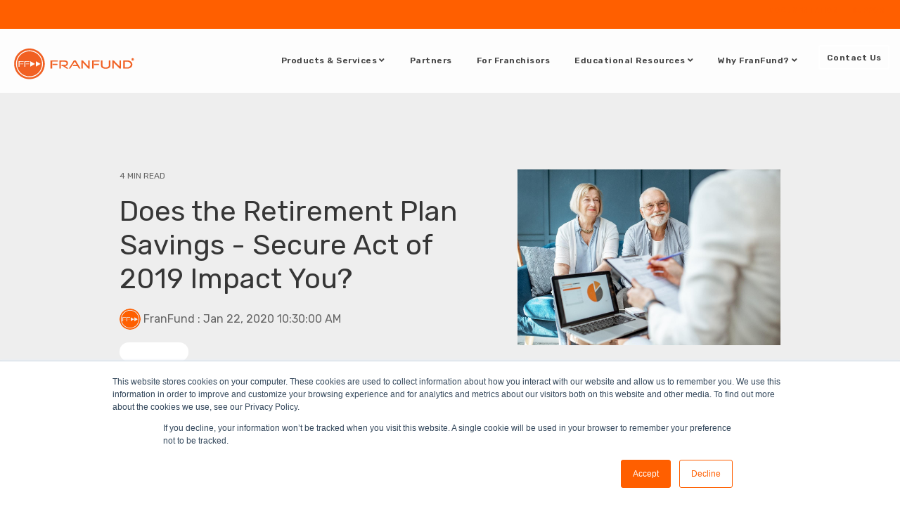

--- FILE ---
content_type: text/html; charset=UTF-8
request_url: https://www.franfund.com/blog/do-the-changes-to-the-retirement-plan-savings-secure-act-of-2019-impact-you
body_size: 17493
content:
<!doctype html><html lang="en"><head>
    <meta charset="utf-8">
    <title>Does the Retirement Plan Savings - Secure Act of 2019 Impact You?</title>
    <link rel="shortcut icon" href="https://www.franfund.com/hubfs/FF_Logo_button-1.png">
    <meta name="description" content="Staying on top of new SECURE Act regulations is important, so we've highlighted the most relevant changes to businesses &amp; explained the impacts to plans.">
    
    
    
    
    
<meta name="viewport" content="width=device-width, initial-scale=1">

    <script src="/hs/hsstatic/jquery-libs/static-1.4/jquery/jquery-1.11.2.js"></script>
<script>hsjQuery = window['jQuery'];</script>
    <meta property="og:description" content="Staying on top of new SECURE Act regulations is important, so we've highlighted the most relevant changes to businesses &amp; explained the impacts to plans.">
    <meta property="og:title" content="Does the Retirement Plan Savings - Secure Act of 2019 Impact You?">
    <meta name="twitter:description" content="Staying on top of new SECURE Act regulations is important, so we've highlighted the most relevant changes to businesses &amp; explained the impacts to plans.">
    <meta name="twitter:title" content="Does the Retirement Plan Savings - Secure Act of 2019 Impact You?">

    

    
    <style>
a.cta_button{-moz-box-sizing:content-box !important;-webkit-box-sizing:content-box !important;box-sizing:content-box !important;vertical-align:middle}.hs-breadcrumb-menu{list-style-type:none;margin:0px 0px 0px 0px;padding:0px 0px 0px 0px}.hs-breadcrumb-menu-item{float:left;padding:10px 0px 10px 10px}.hs-breadcrumb-menu-divider:before{content:'›';padding-left:10px}.hs-featured-image-link{border:0}.hs-featured-image{float:right;margin:0 0 20px 20px;max-width:50%}@media (max-width: 568px){.hs-featured-image{float:none;margin:0;width:100%;max-width:100%}}.hs-screen-reader-text{clip:rect(1px, 1px, 1px, 1px);height:1px;overflow:hidden;position:absolute !important;width:1px}
</style>

<link rel="stylesheet" href="https://www.franfund.com/hubfs/hub_generated/template_assets/1/159412725651/1767984273397/template_main-head.min.css">
<link rel="stylesheet" href="https://www.franfund.com/hubfs/hub_generated/template_assets/1/57365574694/1767984304773/template_main-foot.min.css">
<link rel="stylesheet" href="https://www.franfund.com/hubfs/hub_generated/template_assets/1/57360227165/1767984275921/template_child.min.css">
<link rel="stylesheet" href="https://www.franfund.com/hubfs/hub_generated/template_assets/1/159403116384/1767984273424/template_global-header.min.css">

<style>
  
  
    @media (min-width: 768px) {
      
      .hhs-nav li.hs-menu-item.hs-menu-depth-1:last-child a {
        color: ;
        padding:10px!important;
        line-height:1;
      }
      .hhs-nav li.hs-menu-item.hs-menu-depth-1:last-child {
        -webkit-transition: all .4s ease-in-out;
        transition: all .4s ease-in-out;
        border: 1.5px solid #ffffff;

        border-radius: 3px;
        margin-left: 5px;
        background: rgba(255, 255, 255, 0%);
      }
      
      
      hhs-nav li.hs-menu-item.hs-menu-depth-1:last-child a:hover {
        color: ;
        padding:10px!important;
        line-height:1;
      }
      .hhs-nav li.hs-menu-item.hs-menu-depth-1:last-child:hover {
        border: 1.5px solid #444444;

        background: rgba(255, 255, 255, 0%);
      }
      
      
      .sticky-menu .hhs-nav li.hs-menu-item.hs-menu-depth-1:last-child a {
        color: ;
        padding:10px!important;
        line-height:1;
      }
      .sticky-menu .hhs-nav li.hs-menu-item.hs-menu-depth-1:last-child {
        -webkit-transition: all .4s ease-in-out;
        transition: all .4s ease-in-out;
        border: 1.5px solid #444444;

        border-radius: 3px;
        margin-left: 5px;
        background: rgba(255, 255, 255, 0%);
      }
      
      
      .sticky-menu .hhs-nav li.hs-menu-item.hs-menu-depth-1:last-child a:hover {
        color: ;
        padding:10px!important;
        line-height:1;
      }
      .sticky-menu .hhs-nav li.hs-menu-item.hs-menu-depth-1:last-child:hover {
        border: 1.5px solid #ff5f00;

        background: rgba(255, 255, 255, 0%);
      }
    }
  
  
  .hhs-header-mod {
    background-color: rgba(0, 0, 0, 0.0);
    padding: 10px 0; 
  }
  .hhs-header-mod.hhs-alt-nav .logo-sticky,
  .logo-standard  {
    max-width: 220px;
    float: left;
  }
  .hhs-header-mod.hhs-alt-nav.sticky-menu.active .logo-sticky,
  .logo-sticky  {
    max-width: 170px;
    float: left;
  }
  
  .hhs-header-logo {
    padding-top:  10px;
  }
  
  .hhs-header-mod .hhs-nav {
    height: 60px;
    display: table;
  }
  .custom-menu-primary .hs-menu-wrapper > ul > li {
    margin-left: 25px !important;
  }
  .hhs-header-menu .hs-menu-wrapper.hs-menu-flow-horizontal>ul li a,
  .hhs-header-search a i{
    color: rgba(255, 255, 255, 1) !important;
  }
  .hhs-lang-switch .globe_class:before{
    color: rgba(255, 255, 255, 1) !important;
  }
  .hhs-header-menu .hs-menu-wrapper.hs-menu-flow-horizontal>ul li a:hover,
  .hhs-header-search a i:hover,
  .hhs-lang-switch .globe_class:hover{
    color: rgba(68, 68, 68, 1) !important;
  }
  
  .lang_list_class li,
  .custom-menu-primary .hs-menu-wrapper > ul ul{
     background: rgba(255, 255, 255, 1) !important;
  }
  .custom-menu-primary .hs-menu-wrapper > ul > li > ul:before{
     color: rgba(255, 255, 255, 1) !important;
  }
  .hhs-lang-switch .lang_list_class:after {
   border-bottom-color: rgba(255, 255, 255, 1) !important;
  }
  .hs-menu-wrapper.hs-menu-flow-horizontal > ul li.hs-item-has-children ul.hs-menu-children-wrapper li a,
  .hhs-lang-switch .lang_list_class li a {
    color: #444444 !important;
    font-size: 12px !important;
  }
  .hhs-lang-switch .lang_list_class li a:hover,
  .custom-menu-primary .hs-menu-wrapper > ul ul li a:hover {
   background-color:  #ff5f00;
  }
  
  .hhs-header-mod.hhs-alt-nav .hhs-header-menu .hs-menu-wrapper > ul li.hs-item-has-children ul.hs-menu-children-wrapper li a:hover,
  .hhs-lang-switch .lang_list_class li a:hover,
  .custom-menu-primary .hs-menu-wrapper > ul li.hs-item-has-children ul.hs-menu-children-wrapper li a:hover {
   color: #fff !important;
  }
  .custom-menu-primary .hs-menu-wrapper > ul li.hs-item-has-children ul.hs-menu-children-wrapper li.active a:hover {
    color: #444444 !important;
  }
  
  .hhs-search-modal button {
   background-color:  rgba(255, 122, 89, 1) !important;
  }
  .hhs-search-modal button i {
   color:  rgba(255, 255, 255, 1) !important;
  }
  
  
  /*** MOBILE HAMBURGER ***/
  .hamburger-inner, .hamburger-inner::before, .hamburger-inner::after,
  .hamburger.is-active .hamburger-inner,
  .hamburger.is-active .hamburger-inner::before,
  .hamburger.is-active .hamburger-inner::after {
    background-color: rgba(255, 255, 255, 1); 
  }
  
  /*** STICKY HEADER ***/
  .hhs-header-mod.hhs-alt-nav.sticky-menu,
  .hhs-header-mod.sticky-menu,
  .hhs-header-mod.hhs-alt-nav{
    background-color: rgba(255, 255, 255, 0.90);
  }
  .sticky-menu.active {
    background-color: rgba(255, 255, 255, 0.90);
  }
  .hhs-header-mod.hhs-alt-nav .hhs-header-menu .hs-menu-wrapper.hs-menu-flow-horizontal>ul li a,
  .hhs-header-mod.hhs-alt-nav .hhs-header-search a i,
  .hhs-header-mod.hhs-alt-nav .hhs-lang-switch .globe_class:before,
  .sticky-menu .hhs-header-menu .hs-menu-wrapper.hs-menu-flow-horizontal>ul li a,
  .sticky-menu .hhs-header-search a i,
  .sticky-menu .hhs-lang-switch .globe_class:before{
    color: rgba(68, 68, 68, 1) !important;
  }
  .hhs-header-mod.hhs-alt-nav .hhs-header-menu .hs-menu-wrapper.hs-menu-flow-horizontal .hs-menu-depth-1:first-child:hover,
  .hhs-header-mod.hhs-alt-nav .hhs-header-search a i:hover,
  .hhs-header-mod.hhs-alt-nav .hhs-lang-switch .globe_class:before,
  .sticky-menu .hhs-header-menu .hs-menu-wrapper.hs-menu-flow-horizontal .hs-menu-depth-1:first-child:hover,
  .sticky-menu .hhs-header-menu .hs-menu-wrapper.hs-menu-flow-horizontal>ul li a:hover,
  .sticky-menu .hhs-header-search a i:hover{
    color: rgba(255, 95, 0, 1)  !important;
  }
  
  .hhs-header-mod.hhs-alt-nav .hhs-header-menu .hs-menu-wrapper.hs-menu-flow-horizontal>ul li a,
  .hhs-header-mod.hhs-alt-nav .hhs-header-search a i,
  .hhs-header-mod.hhs-alt-nav .globe_class {
    color: rgba(68, 68, 68, 1) !important;
  }
  
  .hhs-header-mod.hhs-alt-nav .hhs-header-menu .hs-menu-wrapper.hs-menu-flow-horizontal>ul li a:hover,
  .hhs-header-mod.hhs-alt-nav .hhs-header-search a i:hover,
  .hhs-header-mod.hhs-alt-nav .globe_class:hover {
    color: rgba(255, 95, 0, 1) !important;
  }
  
  
  .hhs-header-mod.hhs-alt-nav .hamburger-inner, .hhs-header-mod.hhs-alt-nav .hamburger-inner::before, .hhs-header-mod.hhs-alt-nav .hamburger-inner::after,
  .hhs-header-mod.hhs-alt-nav .hamburger.is-active .hamburger-inner,
  .hhs-header-mod.hhs-alt-nav .hamburger.is-active .hamburger-inner::before,
  .hhs-header-mod.hhs-alt-nav .hamburger.is-active .hamburger-inner::after,
  .sticky-menu .hamburger-inner, .sticky-menu .hamburger-inner::before, .sticky-menu .hamburger-inner::after,
  .sticky-menu .hamburger.is-active .hamburger-inner,
  .sticky-menu .hamburger.is-active .hamburger-inner::before,
  .sticky-menu .hamburger.is-active .hamburger-inner::after {
    background-color: rgba(255, 95, 0, 1); 
  }
  .hhs-header-mod.sticky-menu .hhs-nav {
    height: 30px;
  }
  
  
  .hhs-hat-pull-down,
  .hhs-header-hat {
   background-color: #ff5f00; 
  }
  .hhs-hat-pull-down i,
  .hhs-hat-menu .hs-menu-wrapper.hs-menu-flow-horizontal>ul li a {
   font-size: 10px !important;
    
  }
  
  
  .hhs-header-cta .cta-primary {
    padding: 15px 15px !important;
    font-size: 10px !important;
    -webkit-box-shadow: none;
    box-shadow: none;
  }
  
  /*** MEGA MENU ***/
  
  
   /** TABLET CSS **/
  @media (max-width: 768px) {
    .custom-menu-primary .hs-menu-wrapper > ul {
       margin-top: 0px !important;
    }
    .custom-menu-primary .hs-menu-wrapper > ul,
    .custom-menu-primary .hs-menu-wrapper > ul li.active a:hover{
      background-color:  rgba(255, 255, 255, 1) !important;
    }
    .hhs-header-menu .hs-menu-wrapper.hs-menu-flow-horizontal>ul li a:hover,
    .custom-menu-primary .hs-menu-wrapper > ul li.active a:hover,
    .hhs-header-menu .hs-menu-wrapper.hs-menu-flow-horizontal>ul li a {
      color:  #444444 !important;
    }
    .custom-menu-primary .hs-menu-wrapper > ul li{
      
        border-top: 1px solid rgba(255, 255, 255, .2) !important; 
      
    }
    .custom-menu-primary .hs-menu-wrapper > ul ul li{
      
        background-color: rgba(255, 255, 255, .15);
      
    }
  }
  
  /** MOBILE CSS **/
  @media (max-width: 575px) {
    .logo-standard, .logo-sticky {
      max-width: 220px !important;
    }
    
      .hhs-nav-opt-items .hhs-header-search {
        right: 40px;
      }
      .hhs-nav-opt-items .hhs-lang-switch
       {
        right: 70px;
      }
    
  }
  
</style>

<link rel="stylesheet" href="https://www.franfund.com/hubfs/hub_generated/template_assets/1/57365211462/1767984289416/template_global-footer.min.css">
<style>
  
  
  
  #hs_cos_wrapper_global_footer .hhs-footer-mod {
    padding-top: 50px;
    padding-bottom: 0px;
    
    
      background-color: rgba(68, 68, 68, 1.0);
    }
  


  
  .hhs-foot-base-nav .hs-menu-wrapper.hs-menu-flow-horizontal > ul li a,
  .hhs-foot-nav-col .hs-menu-wrapper.hs-menu-flow-horizontal>ul li.hs-item-has-children ul.hs-menu-children-wrapper li a,
  .hhs-foot-nav-col .hs-menu-wrapper.hs-menu-flow-horizontal > ul li a {
    color: #FFFFFF !important;
  }
  .hhs-foot-base-nav .hs-menu-wrapper.hs-menu-flow-horizontal > ul li a:hover,
  .hhs-foot-nav-col .hs-menu-wrapper.hs-menu-flow-horizontal>ul li.hs-item-has-children ul.hs-menu-children-wrapper li a:hover,
  .hhs-foot-nav-col .hs-menu-wrapper.hs-menu-flow-horizontal > ul li a:hover {
    color: #ff5f00  !important;
  }
  .foot-nav-title,
  .hhs-foot-rss h5,
  .hhs-foot-nav-col h5 {
    margin-bottom: 7px;
    color: #FFFFFF;
  }

  .hhs-foot-rss .hs_cos_wrapper_type_inline_rich_text p,
  .hhs-foot-rss .hs_cos_wrapper_type_inline_rich_text l1,
  .hhs-foot-rss .hs_cos_wrapper_type_inline_rich_text span,
  .hhs-foot-rss label{
    color: #444444;
  }
  
  .hhs-foot-base-nav .hs-menu-wrapper.hs-menu-flow-horizontal > ul li a {
    font-size: 14px !important;
  }

  
  .hhs-footer-mod .hhs-post-content a h6  {
    color: #FFFFFF;
    font-size: 16px;
    line-height: 20px;
  }
  .hhs-footer-mod .hhs-post-summary p  {
    color: #444444;
    font-size: 14px;
    line-height: 18px;
  }
  .hhs-foot-rss .hs-rss-title:hover {
    color: #ff5f00;
  }
   .hhs-footer-mod .hhs-post-feat-img {
    min-height: 172px;
  }
  .hhs-foot-rss .hs-rss-item.hs-with-featured-image .hs-rss-item-text  {
   margin-top: 172px;
  }
  .hhs-foot-break-line {
    border-color:  #444444;
  }
  .hhs-foot-copyright {
    color: #666666;
  }
  
  
  
  
    @media (max-width: 575px) {
     .hhs-foot-nav-col .hhs-col-content {
       display: none; 
       text-align: center;
     }
     .hhs-foot-nav-col .hhs-col-content.open-menu {
       display: block;
       text-align: center;
     } 
    }
  #hs_cos_wrapper_global_footer .hhs-social-con svg { fill:  #FFFFFF;}
    #hs_cos_wrapper_global_footer .hhs-social-con svg:hover {fill:  #ff5f00;}@media (max-width: 922px) {
    #hs_cos_wrapper_global_footer .hhs-footer-mod {
      padding-top: 25px;
      padding-bottom: 25px;
    }
  }

  
  
  #return-to-top {
   background: rgba(255, 95, 0, 0.7);
    left: 20px;
  }
  #return-to-top:hover {
   background: rgba(255, 95, 0, 0.9);
  }
  

  
  @media (max-width: 575px) {
    #hs_cos_wrapper_global_footer .hhs-footer-mod {
      padding-top: 25px;
      padding-bottom: 25px;
    }
    .hhs-foot-nav-col {
     border-color: #444444;
    }
  }
</style>
<link rel="stylesheet" href="/hs/hsstatic/BlogSocialSharingSupport/static-1.258/bundles/project.css">
<link rel="stylesheet" href="/hs/hsstatic/AsyncSupport/static-1.501/sass/comments_listing_asset.css">
<link rel="stylesheet" href="https://www.franfund.com/hubfs/hub_generated/module_assets/1/118398420564/1740851893404/module_CLEAN_Pro_-_Related_Blog_Posts.min.css">

<style>
  #hs_cos_wrapper_module_16841720648803 .clean-base {}

#hs_cos_wrapper_module_16841720648803 .clean-base .row {
  padding-top:50px;
  padding-bottom:50px;
}

@media only screen and (max-width:992px) {
  #hs_cos_wrapper_module_16841720648803 .clean-base .row {
    padding-top:50px;
    padding-bottom:50px;
  }
}

@media only screen and (max-width:575px) {
  #hs_cos_wrapper_module_16841720648803 .clean-base .row {
    padding-top:25px;
    padding-bottom:25px;
  }
}

#hs_cos_wrapper_module_16841720648803 .hs_cos_wrapper_type_related_blog_posts {
  display:grid;
  grid-template-columns:repeat(3,1fr);
}

#hs_cos_wrapper_module_16841720648803 .blog-recent-posts__post,
#hs_cos_wrapper_module_16841720648803 .hhs-blog-card-inner { background-color:rgba(255,255,255,1.0); }

#hs_cos_wrapper_module_16841720648803 .hhs-blog-cards p.reading-minutes {
  margin-bottom:5px;
  color:rgba(102,102,102,1.0);
  text-transform:uppercase;
}

#hs_cos_wrapper_module_16841720648803 .blog-index__post-content--small h4 { line-height:em; }

#hs_cos_wrapper_module_16841720648803 .blog-index__post-content--small h4.card_post_title a {
  font-size:px;
  color:rgba(0,0,0,1.0);
}

@media (max-width:575px) {
  #hs_cos_wrapper_module_16841720648803 .blog-index__post-content--small h4.card_post_title a { font-size:px; }
}

#hs_cos_wrapper_module_16841720648803 .hhs-blog-card-inner { padding-bottom:30px; }

#hs_cos_wrapper_module_16841720648803 a.blog-index__post-button { color:rgba(153,153,153,1.0); }

#hs_cos_wrapper_module_16841720648803 .blog-index__post-author span { font-size:16px; }

#hs_cos_wrapper_module_16841720648803 .blog-index__post-author {
  display:flex;
  align-items:center;
}

#hs_cos_wrapper_module_16841720648803 .blog-index__post-author-image {
  margin-right:5px;
  display:inline-block !important;
}

#hs_cos_wrapper_module_16841720648803 a.blog-index__post-author-name { color:rgba(102,102,102,1.0); }

#hs_cos_wrapper_module_16841720648803 .blog-index__post-author span .pub-date { color:rgba(153,153,153,1.0); }

#hs_cos_wrapper_module_16841720648803 .blog-recent-posts__post p,
#hs_cos_wrapper_module_16841720648803 .blog-index__post--large p,
#hs_cos_wrapper_module_16841720648803 .blog-index__post--small p,
#hs_cos_wrapper_module_16841720648803 .blog-index__tag-subtitle {
  color:rgba(102,102,102,1.0);
  font-size:px;
}

#hs_cos_wrapper_module_16841720648803 .hhs-blog-cards .blog-index__post-tag {
  color:rgba(153,153,153,1.0);
  background:rgba(238,238,238,1.0);
}

#hs_cos_wrapper_module_16841720648803 .hhs-blog-cards .blog-index__post-tag:hover,
#hs_cos_wrapper_module_16841720648803 .hhs-blog-cards .blog-index__post-tag:focus {
  color:rgba(250,250,250,1.0);
  background:rgba(153,153,153,1.0);
}

@media screen and (max-width:1000px) {
  #hs_cos_wrapper_module_16841720648803 .hs_cos_wrapper_type_related_blog_posts {
    grid-template-columns:repeat(2,1fr);
    grid-template-rows:repeat(1,1fr);
  }
}

@media screen and (max-width:922px) {
  #hs_cos_wrapper_module_16841720648803 .hs_cos_wrapper_type_related_blog_posts {
    grid-template-columns:1fr;
    grid-template-rows:repeat(1,1fr);
  }
}

</style>

<link class="hs-async-css" rel="preload" href="https://www.franfund.com/hubfs/hub_generated/template_assets/1/118398549844/1767984291346/template_clean-foundation.min.css" as="style" onload="this.onload=null;this.rel='stylesheet'">
<noscript><link rel="stylesheet" href="https://www.franfund.com/hubfs/hub_generated/template_assets/1/118398549844/1767984291346/template_clean-foundation.min.css"></noscript>
<style>
  @font-face {
    font-family: "Roboto";
    font-weight: 900;
    font-style: normal;
    font-display: swap;
    src: url("/_hcms/googlefonts/Roboto/900.woff2") format("woff2"), url("/_hcms/googlefonts/Roboto/900.woff") format("woff");
  }
  @font-face {
    font-family: "Roboto";
    font-weight: 700;
    font-style: normal;
    font-display: swap;
    src: url("/_hcms/googlefonts/Roboto/700.woff2") format("woff2"), url("/_hcms/googlefonts/Roboto/700.woff") format("woff");
  }
  @font-face {
    font-family: "Roboto";
    font-weight: 500;
    font-style: normal;
    font-display: swap;
    src: url("/_hcms/googlefonts/Roboto/500.woff2") format("woff2"), url("/_hcms/googlefonts/Roboto/500.woff") format("woff");
  }
  @font-face {
    font-family: "Roboto";
    font-weight: 400;
    font-style: normal;
    font-display: swap;
    src: url("/_hcms/googlefonts/Roboto/regular.woff2") format("woff2"), url("/_hcms/googlefonts/Roboto/regular.woff") format("woff");
  }
  @font-face {
    font-family: "Rubik";
    font-weight: 700;
    font-style: normal;
    font-display: swap;
    src: url("/_hcms/googlefonts/Rubik/700.woff2") format("woff2"), url("/_hcms/googlefonts/Rubik/700.woff") format("woff");
  }
  @font-face {
    font-family: "Rubik";
    font-weight: 500;
    font-style: normal;
    font-display: swap;
    src: url("/_hcms/googlefonts/Rubik/500.woff2") format("woff2"), url("/_hcms/googlefonts/Rubik/500.woff") format("woff");
  }
  @font-face {
    font-family: "Rubik";
    font-weight: 600;
    font-style: normal;
    font-display: swap;
    src: url("/_hcms/googlefonts/Rubik/600.woff2") format("woff2"), url("/_hcms/googlefonts/Rubik/600.woff") format("woff");
  }
  @font-face {
    font-family: "Rubik";
    font-weight: 400;
    font-style: normal;
    font-display: swap;
    src: url("/_hcms/googlefonts/Rubik/regular.woff2") format("woff2"), url("/_hcms/googlefonts/Rubik/regular.woff") format("woff");
  }
  @font-face {
    font-family: "Rubik";
    font-weight: 700;
    font-style: normal;
    font-display: swap;
    src: url("/_hcms/googlefonts/Rubik/700.woff2") format("woff2"), url("/_hcms/googlefonts/Rubik/700.woff") format("woff");
  }
  @font-face {
    font-family: "Inter Tight";
    font-weight: 800;
    font-style: normal;
    font-display: swap;
    src: url("/_hcms/googlefonts/Inter_Tight/800.woff2") format("woff2"), url("/_hcms/googlefonts/Inter_Tight/800.woff") format("woff");
  }
  @font-face {
    font-family: "Inter Tight";
    font-weight: 700;
    font-style: normal;
    font-display: swap;
    src: url("/_hcms/googlefonts/Inter_Tight/700.woff2") format("woff2"), url("/_hcms/googlefonts/Inter_Tight/700.woff") format("woff");
  }
  @font-face {
    font-family: "Inter Tight";
    font-weight: 300;
    font-style: normal;
    font-display: swap;
    src: url("/_hcms/googlefonts/Inter_Tight/300.woff2") format("woff2"), url("/_hcms/googlefonts/Inter_Tight/300.woff") format("woff");
  }
  @font-face {
    font-family: "Inter Tight";
    font-weight: 500;
    font-style: normal;
    font-display: swap;
    src: url("/_hcms/googlefonts/Inter_Tight/500.woff2") format("woff2"), url("/_hcms/googlefonts/Inter_Tight/500.woff") format("woff");
  }
  @font-face {
    font-family: "Inter Tight";
    font-weight: 400;
    font-style: normal;
    font-display: swap;
    src: url("/_hcms/googlefonts/Inter_Tight/regular.woff2") format("woff2"), url("/_hcms/googlefonts/Inter_Tight/regular.woff") format("woff");
  }
  @font-face {
    font-family: "Inter Tight";
    font-weight: 700;
    font-style: normal;
    font-display: swap;
    src: url("/_hcms/googlefonts/Inter_Tight/700.woff2") format("woff2"), url("/_hcms/googlefonts/Inter_Tight/700.woff") format("woff");
  }
</style>

    

    
<!--  Added by GoogleAnalytics integration -->
<script>
var _hsp = window._hsp = window._hsp || [];
_hsp.push(['addPrivacyConsentListener', function(consent) { if (consent.allowed || (consent.categories && consent.categories.analytics)) {
  (function(i,s,o,g,r,a,m){i['GoogleAnalyticsObject']=r;i[r]=i[r]||function(){
  (i[r].q=i[r].q||[]).push(arguments)},i[r].l=1*new Date();a=s.createElement(o),
  m=s.getElementsByTagName(o)[0];a.async=1;a.src=g;m.parentNode.insertBefore(a,m)
})(window,document,'script','//www.google-analytics.com/analytics.js','ga');
  ga('create','UA-68039410-1','auto');
  ga('send','pageview');
}}]);
</script>

<!-- /Added by GoogleAnalytics integration -->

<!--  Added by GoogleAnalytics4 integration -->
<script>
var _hsp = window._hsp = window._hsp || [];
window.dataLayer = window.dataLayer || [];
function gtag(){dataLayer.push(arguments);}

var useGoogleConsentModeV2 = true;
var waitForUpdateMillis = 1000;


if (!window._hsGoogleConsentRunOnce) {
  window._hsGoogleConsentRunOnce = true;

  gtag('consent', 'default', {
    'ad_storage': 'denied',
    'analytics_storage': 'denied',
    'ad_user_data': 'denied',
    'ad_personalization': 'denied',
    'wait_for_update': waitForUpdateMillis
  });

  if (useGoogleConsentModeV2) {
    _hsp.push(['useGoogleConsentModeV2'])
  } else {
    _hsp.push(['addPrivacyConsentListener', function(consent){
      var hasAnalyticsConsent = consent && (consent.allowed || (consent.categories && consent.categories.analytics));
      var hasAdsConsent = consent && (consent.allowed || (consent.categories && consent.categories.advertisement));

      gtag('consent', 'update', {
        'ad_storage': hasAdsConsent ? 'granted' : 'denied',
        'analytics_storage': hasAnalyticsConsent ? 'granted' : 'denied',
        'ad_user_data': hasAdsConsent ? 'granted' : 'denied',
        'ad_personalization': hasAdsConsent ? 'granted' : 'denied'
      });
    }]);
  }
}

gtag('js', new Date());
gtag('set', 'developer_id.dZTQ1Zm', true);
gtag('config', 'G-7KP1LHD6QH');
</script>
<script async src="https://www.googletagmanager.com/gtag/js?id=G-7KP1LHD6QH"></script>

<!-- /Added by GoogleAnalytics4 integration -->


<!-- Global site tag (gtag.js) - Google Analytics -->
<script async src="https://www.googletagmanager.com/gtag/js?id=G-7KP1LHD6QH"></script>
<script>
  window.dataLayer = window.dataLayer || [];
  function gtag(){dataLayer.push(arguments);}
  gtag('js', new Date());

  gtag('config', 'G-7KP1LHD6QH');
</script>
<link rel="amphtml" href="https://www.franfund.com/blog/do-the-changes-to-the-retirement-plan-savings-secure-act-of-2019-impact-you?hs_amp=true">

<meta property="og:image" content="https://www.franfund.com/hubfs/franfund-secureact.jpg">
<meta property="og:image:width" content="1430">
<meta property="og:image:height" content="955">
<meta property="og:image:alt" content="Secure Act 2019 Blog_FranFund">
<meta name="twitter:image" content="https://www.franfund.com/hubfs/franfund-secureact.jpg">
<meta name="twitter:image:alt" content="Secure Act 2019 Blog_FranFund">

<meta property="og:url" content="https://www.franfund.com/blog/do-the-changes-to-the-retirement-plan-savings-secure-act-of-2019-impact-you">
<meta name="twitter:card" content="summary_large_image">

<link rel="canonical" href="https://www.franfund.com/blog/do-the-changes-to-the-retirement-plan-savings-secure-act-of-2019-impact-you">

<meta property="og:type" content="article">
<link rel="alternate" type="application/rss+xml" href="https://www.franfund.com/blog/rss.xml">
<meta name="twitter:domain" content="www.franfund.com">
<meta name="twitter:site" content="@FranFund">
<script src="//platform.linkedin.com/in.js" type="text/javascript">
    lang: en_US
</script>

<meta http-equiv="content-language" content="en">







  <meta name="generator" content="HubSpot"></head>
  <body>
    <div class="body-wrapper   hs-content-id-27942152283 hs-blog-post hs-blog-id-6702640467">
      <header class="header">
        <div class="header__container">
          
            <div id="hs_cos_wrapper_global_header" class="hs_cos_wrapper hs_cos_wrapper_widget hs_cos_wrapper_type_module" style="" data-hs-cos-general-type="widget" data-hs-cos-type="module">









<div class="hhs-header-hat">
 <div class="container-fluid">
   <div class="row">
     <div class="col-12">
       <nav class="hhs-hat-menu" data-collapsed="true">
         
            
              
            
              
            
           
              <span id="hs_cos_wrapper_global_header_" class="hs_cos_wrapper hs_cos_wrapper_widget hs_cos_wrapper_type_simple_menu" style="" data-hs-cos-general-type="widget" data-hs-cos-type="simple_menu"><div id="hs_menu_wrapper_global_header_" class="hs-menu-wrapper active-branch flyouts hs-menu-flow-horizontal" role="navigation" data-sitemap-name="" data-menu-id="" aria-label="Navigation Menu">
 <ul role="menu">
  <li class="hs-menu-item hs-menu-depth-1" role="none"><a href="https://happy.helpfulhero.com" role="menuitem" target="_self">Documentation</a></li>
  <li class="hs-menu-item hs-menu-depth-1" role="none"><a href="https://www.helpfulhero.com/support" role="menuitem" target="_self">Support</a></li>
 </ul>
</div></span>
           
         
       </nav>
       <a href="javascript:void(0);" onclick="toggleNav()" class="hhs-hat-pull-down hide-desktop show-mobile"><i class="fas fa-angle-double-down"></i><i class="fas fa-angle-double-up"></i></a>
     </div>
   </div>
 </div>
</div>

<div id="hhs-main-nav" class="hhs-header-mod">
  <div class="container-fluid">
    <div class="row">
      <div class="col-12 hhs-nav hhs-clearfix">
        <a href="https://www.franfund.com/" style="display: inline-block;">
          <div class="hhs-header-logo">
            <div class="logo-standard">
              <img src="https://www.franfund.com/hs-fs/hubfs/Website/Website%20Images%20-%20New/Logos/FranFund_white.ai_NEW3.png?width=241&amp;height=64&amp;name=FranFund_white.ai_NEW3.png" alt="FranFund_white.ai_NEW3" width="241" height="64" srcset="https://www.franfund.com/hs-fs/hubfs/Website/Website%20Images%20-%20New/Logos/FranFund_white.ai_NEW3.png?width=121&amp;height=32&amp;name=FranFund_white.ai_NEW3.png 121w, https://www.franfund.com/hs-fs/hubfs/Website/Website%20Images%20-%20New/Logos/FranFund_white.ai_NEW3.png?width=241&amp;height=64&amp;name=FranFund_white.ai_NEW3.png 241w, https://www.franfund.com/hs-fs/hubfs/Website/Website%20Images%20-%20New/Logos/FranFund_white.ai_NEW3.png?width=362&amp;height=96&amp;name=FranFund_white.ai_NEW3.png 362w, https://www.franfund.com/hs-fs/hubfs/Website/Website%20Images%20-%20New/Logos/FranFund_white.ai_NEW3.png?width=482&amp;height=128&amp;name=FranFund_white.ai_NEW3.png 482w, https://www.franfund.com/hs-fs/hubfs/Website/Website%20Images%20-%20New/Logos/FranFund_white.ai_NEW3.png?width=603&amp;height=160&amp;name=FranFund_white.ai_NEW3.png 603w, https://www.franfund.com/hs-fs/hubfs/Website/Website%20Images%20-%20New/Logos/FranFund_white.ai_NEW3.png?width=723&amp;height=192&amp;name=FranFund_white.ai_NEW3.png 723w" sizes="(max-width: 241px) 100vw, 241px">
            </div>
            
              <div class="logo-sticky">
                <img src="https://www.franfund.com/hs-fs/hubfs/Website/Website%20Images%20-%20New/Logos/FranFund_orange.png?width=183&amp;height=57&amp;name=FranFund_orange.png" alt="FranFund_orange" width="183" height="57" srcset="https://www.franfund.com/hs-fs/hubfs/Website/Website%20Images%20-%20New/Logos/FranFund_orange.png?width=92&amp;height=29&amp;name=FranFund_orange.png 92w, https://www.franfund.com/hs-fs/hubfs/Website/Website%20Images%20-%20New/Logos/FranFund_orange.png?width=183&amp;height=57&amp;name=FranFund_orange.png 183w, https://www.franfund.com/hs-fs/hubfs/Website/Website%20Images%20-%20New/Logos/FranFund_orange.png?width=275&amp;height=86&amp;name=FranFund_orange.png 275w, https://www.franfund.com/hs-fs/hubfs/Website/Website%20Images%20-%20New/Logos/FranFund_orange.png?width=366&amp;height=114&amp;name=FranFund_orange.png 366w, https://www.franfund.com/hs-fs/hubfs/Website/Website%20Images%20-%20New/Logos/FranFund_orange.png?width=458&amp;height=143&amp;name=FranFund_orange.png 458w, https://www.franfund.com/hs-fs/hubfs/Website/Website%20Images%20-%20New/Logos/FranFund_orange.png?width=549&amp;height=171&amp;name=FranFund_orange.png 549w" sizes="(max-width: 183px) 100vw, 183px">
              </div>
            
          </div>
        </a>
          <div class="hhs-nav-opt-items">
            
            
            
            <div class="hhs-header-menu custom-menu-primary">
              
              
              
              
              
                
                  
                
                  
                
                
                
                <nav class="sc-site-header__menu sc-site-header__menu--63513647135 hs-menu-wrapper active-branch flyouts hs-menu-flow-horizontal" aria-label=" menu">
                    
                    <ul class="hhs-nav-links" aria-role="menubar">
                    
                      
                
                  <li class="hs-menu-item hs-menu-depth-1 hs-item-has-children   " aria-role="none" aria-haspopup="true">
                    <a href="#" aria-role="menuitem" target="">Products &amp; Services</a>
                    
                    <ul class="hs-menu-children-wrapper" aria-role="menu">
                      
                      
                      
                
                  <li class="hs-menu-item hs-menu-depth-2    " aria-role="none">
                    <a href="https://www.franfund.com/products-and-services" aria-role="menuitem" target="">All We Offer</a>
                    
                  </li>
                
              
                      
                      
                
                  <li class="hs-menu-item hs-menu-depth-2    " aria-role="none">
                    <a href="https://www.franfund.com/401k-business-funding" aria-role="menuitem" target="">401(k) Business Funding</a>
                    
                  </li>
                
              
                      
                      
                
                  <li class="hs-menu-item hs-menu-depth-2    " aria-role="none">
                    <a href="https://www.franfund.com/business-loans" aria-role="menuitem" target="">Business Loans</a>
                    
                  </li>
                
              
                      
                      
                
                  <li class="hs-menu-item hs-menu-depth-2    " aria-role="none">
                    <a href="https://www.franfund.com/more-funding-options-and-services" aria-role="menuitem" target="">More Options &amp; Services</a>
                    
                  </li>
                
              
                      
                    </ul>
                    
                  </li>
                
              
                    
                      
                
                  <li class="hs-menu-item hs-menu-depth-1    " aria-role="none">
                    <a href="https://www.franfund.com/partners" aria-role="menuitem" target="">Partners</a>
                    
                  </li>
                
              
                    
                      
                
                  <li class="hs-menu-item hs-menu-depth-1    " aria-role="none">
                    <a href="https://www.franfund.com/franchisor-relations" aria-role="menuitem" target="">For Franchisors</a>
                    
                  </li>
                
              
                    
                      
                
                  <li class="hs-menu-item hs-menu-depth-1 hs-item-has-children   " aria-role="none" aria-haspopup="true">
                    <a href="#" aria-role="menuitem" target="">Educational Resources</a>
                    
                    <ul class="hs-menu-children-wrapper" aria-role="menu">
                      
                      
                      
                
                  <li class="hs-menu-item hs-menu-depth-2    " aria-role="none">
                    <a href="https://www.franfund.com/tools-calculators" aria-role="menuitem" target="">Tools &amp; Calculators</a>
                    
                  </li>
                
              
                      
                      
                
                  <li class="hs-menu-item hs-menu-depth-2    " aria-role="none">
                    <a href="https://www.franfund.com/client-stories" aria-role="menuitem" target="">Client Stories</a>
                    
                  </li>
                
              
                      
                      
                
                  <li class="hs-menu-item hs-menu-depth-2    " aria-role="none">
                    <a href="https://www.franfund.com/blog" aria-role="menuitem" target="">Blog</a>
                    
                  </li>
                
              
                      
                      
                
                  <li class="hs-menu-item hs-menu-depth-2 hs-item-has-children   " aria-role="none" aria-haspopup="true">
                    <a href="https://www.franfund.com/learning-lab" aria-role="menuitem" target="">Learning Lab</a>
                    
                    <ul class="hs-menu-children-wrapper" aria-role="menu">
                      
                      
                      
                
                  <li class="hs-menu-item hs-menu-depth-3    " aria-role="none">
                    <a href="https://www.franfund.com/faqs" aria-role="menuitem" target="">FAQs</a>
                    
                  </li>
                
              
                      
                      
                
                  <li class="hs-menu-item hs-menu-depth-3    " aria-role="none">
                    <a href="https://www.franfund.com/4-steps-infographic" aria-role="menuitem" target="">Infographics</a>
                    
                  </li>
                
              
                      
                    </ul>
                    
                  </li>
                
              
                      
                    </ul>
                    
                  </li>
                
              
                    
                      
                
                  <li class="hs-menu-item hs-menu-depth-1 hs-item-has-children   " aria-role="none" aria-haspopup="true">
                    <a href="#" aria-role="menuitem" target="">Why FranFund?</a>
                    
                    <ul class="hs-menu-children-wrapper" aria-role="menu">
                      
                      
                      
                
                  <li class="hs-menu-item hs-menu-depth-2    " aria-role="none">
                    <a href="https://www.franfund.com/why-franfund" aria-role="menuitem" target="">About Us</a>
                    
                  </li>
                
              
                      
                      
                
                  <li class="hs-menu-item hs-menu-depth-2    " aria-role="none">
                    <a href="https://www.franfund.com/leadership" aria-role="menuitem" target="">Our Leaders</a>
                    
                  </li>
                
              
                      
                      
                
                  <li class="hs-menu-item hs-menu-depth-2    " aria-role="none">
                    <a href="https://www.franfund.com/contact-us" aria-role="menuitem" target="">Contact Us</a>
                    
                  </li>
                
              
                      
                    </ul>
                    
                  </li>
                
              
                    
                      
                
                  <li class="hs-menu-item hs-menu-depth-1    " aria-role="none">
                    <a href="https://www.franfund.com/contact-us?utm_campaign=Website&amp;utm_source=Contact%20Us%20Button" aria-role="menuitem" target="">Contact Us</a>
                    
                  </li>
                
              
                    
                    </ul>
                </nav> 
                
                
              
            </div>
          </div>
      </div>
    </div>
  </div>
</div>






</div>
          
        </div>
      </header>
      <main id="main-content">
        

<div class="post-page-full">
  <div class="blog-header-full">
    <div class="blog-header post-header container">
      <div class="blog-header__inner row">
        <div class="col-lg-7 col-sm-12">
          <p class="reading-minutes">
            
            
            
            
            
            4 min read
            
          </p>
          <h1 class="blog-post__title"><span id="hs_cos_wrapper_name" class="hs_cos_wrapper hs_cos_wrapper_meta_field hs_cos_wrapper_type_text" style="" data-hs-cos-general-type="meta_field" data-hs-cos-type="text">Does the Retirement Plan Savings - Secure Act of 2019 Impact You?</span></h1>
          <div class="blog-post__meta">
            <p>
              <span class="meta-author"> 
                <a href="https://www.franfund.com/blog/author/franfund">
                    <img class="blog-index__post-author-image" src="https://www.franfund.com/hubfs/FF_Logo_button.png" loading="lazy" style="width: 30px;" alt="Picture of FranFund"> FranFund
                </a> : 
              </span>
              <span class="blog-post__timestamp">
                Jan 22, 2020 10:30:00 AM
              </span>
            </p>
          </div>
          
          <div class="blog-post__tags">
            
              <a class="blog-post__tag-link" href="https://www.franfund.com/blog/tag/secure-act">SECURE Act</a>
            
          </div>
          
        </div>
        
          
            
              <div class="col-lg-5 col-sm-12">
                <img src="https://www.franfund.com/hubfs/franfund-secureact.jpg" style="width: 100%;" alt="Does the Retirement Plan Savings - Secure Act of 2019 Impact You?">
              </div>
            
          
        
      </div>
      
    </div>
    
  </div>

  <div class="container-slim content-area-width">
    <div class="blog-post row">
      <div class="blog-post__body col-12">
        <span id="hs_cos_wrapper_post_body" class="hs_cos_wrapper hs_cos_wrapper_meta_field hs_cos_wrapper_type_rich_text" style="" data-hs-cos-general-type="meta_field" data-hs-cos-type="rich_text"><p><span style="background-color: transparent;">On December 20, 2019, President Trump signed the SECURE Act into law. SECURE stands for “Setting Every Community Up for Retirement Enhancement.” The purpose of the bill is to extend opportunities for Americans to better save for retirement.&nbsp;</span></p>
<p><span data-preserver-spaces="true"><!--more-->Staying on top of these regulations is important. In this post, we highlight the changes that are most relevant to business owners and explain how they will affect employee retirement plan adoption and management. First, we discuss the Act provisions directly applied to employers that are effective now (plan/tax year after December 31, 2019). Then, we address the changes that will affect employers in the next few years. Finally, we mention other noteworthy amendments that you should be aware of.</span></p>
<h2>The Most Relevant Changes Impacting Business Owners &amp; Employers Now</h2>
<p><strong><span data-preserver-spaces="true">Required Minimum Distribution (RMD’s): Effective Dec. 31, 2019&nbsp;&nbsp;</span></strong></p>
<p><span data-preserver-spaces="true">Your required minimum distribution is the minimum amount you must withdraw from your retirement account each year starting at a specific age. The original RMD age was 70.5 years old. This rule was put in place to&nbsp;</span><a target="_blank" href="https://www.napa-net.org/news-info/daily-news/key-secure-act-provisions-and-effective-dates" class="_e75a791d-denali-editor-page-rtfLink" rel="noopener"><span data-preserver-spaces="true">encourage retirees to spend their funds</span></a><span data-preserver-spaces="true">&nbsp;during their lifetime instead of planning the estate of beneficiaries. However, this regulation was made in the 1960s, and to more accurately reflect current life spans, the Act increased the age to 72, effective Jan 1, 2020. Additionally, the Act allows account owners more time to&nbsp;</span><a target="_blank" href="https://www.forbes.com/sites/nextavenue/2020/12/31/6-ways-the-secure-act-may-impact-your-retirement/#4da4753e672a" class="_e75a791d-denali-editor-page-rtfLink" rel="noopener"><span data-preserver-spaces="true">grow their funds</span></a><span data-preserver-spaces="true">.&nbsp;</span></p>
<p><span data-preserver-spaces="true">Who does this new rule impact?&nbsp;</span></p>
<ul>
<li><span data-preserver-spaces="true">Born on or after July 1, 1949: You are not required to withdraw from your account until you are 72&nbsp;</span></li>
<li><span data-preserver-spaces="true">Born before July 1, 1949: You are not affected by the new rule thus must continue to take RMDs</span></li>
</ul>
<p><strong><span data-preserver-spaces="true">Annual notice for safe harbor 401(k) plans: Effective Dec. 31, 2019&nbsp;&nbsp;</span></strong></p>
<p><span data-preserver-spaces="true">What is a&nbsp;</span><a target="_blank" href="https://www.fisher401k.com/plan-options/safe-harbor-plan" class="_e75a791d-denali-editor-page-rtfLink" rel="noopener"><span data-preserver-spaces="true">Safe Harbor plan</span></a><span data-preserver-spaces="true">? It is a type of 401(k) retirement plan that consists of required employer contributions. If an employer chooses to offer a safe harbor plan to employees, they can adopt a matching contribution or a nonelective contribution.&nbsp;</span></p>
<p><span data-preserver-spaces="true">Under the nonelective contribution, the SECURE&nbsp;Act has eliminated the annual non-elective safe harbor notice requirement for this type of contribution. There are no changes regarding the annual notice for matching contributions. As your third party administration, FranFund suggests for you to provide the notice at the beginning of the year that you may be a safe harbor plan. If you experience financial hardship it could get you out of what you have to provide.&nbsp;</span></p>
<p><span data-preserver-spaces="true">Employers can add a nonelective safe harbor option to their plan after the start of a plan year if done before the 30th day before the end of the plan year. Lastly, nonelective safe harbor plans may be adopted up until the close of the following plan year, if the nonelective contribution is at least equal to 4% of employee compensation—not 3%.&nbsp;</span></p>
<p><strong><span data-preserver-spaces="true">Small Employer Start-up and Automatic Enrollment Tax Credit: Effective Dec. 31, 2019&nbsp;&nbsp;</span></strong></p>
<p><span data-preserver-spaces="true">A small employer has less than 100 employees who receive less than $5,000 in compensation.&nbsp;</span><a target="_blank" href="https://www.marketwatch.com/story/with-president-trumps-signature-the-secure-act-is-passed-here-are-the-most-important-things-to-know-2019-12-21" class="_e75a791d-denali-editor-page-rtfLink" rel="noopener"><span data-preserver-spaces="true">To offset the cost</span></a><span data-preserver-spaces="true">&nbsp;of starting up a retirement plan, the Act increased the tax credit for small employers to adopt a plan. The tax credit is $250 per non-highly compensated employee with a minimum of $500 and a maximum of $5,000 and it applies up to three years. Also, the act created a new tax credit up to $500 per year to incentivize employers to enlist in auto-enrollment. If you want to learn more about this, be sure to speak to your CPA.</span></p>
<p><strong><span data-preserver-spaces="true">Deadline For Adopting Plans: Effective Tax Years Beginning After Dec. 31, 2019&nbsp;&nbsp;</span></strong></p>
<p><span data-preserver-spaces="true">This change permits businesses to treat qualified retirement plans adopted before the due date (including extensions) of the tax return for the taxable year to treat the plan as having been adopted as of the last day of the taxable year.&nbsp;</span></p>
<p><span data-preserver-spaces="true">Read More: <a href="https://www.napa-net.org/news-info/daily-news/key-secure-act-provisions-and-effective-dates" rel=" noopener">Key SECURE Act Provisions and Effective Dates</a></span></p>
<p><strong><span data-preserver-spaces="true">Increased penalties for failure to file retirement plan returns</span></strong></p>
<p><span data-preserver-spaces="true">The new penalties for account owners&nbsp;</span><a target="_blank" href="https://www.irs.gov/retirement-plans/form-5500-corner" class="_e75a791d-denali-editor-page-rtfLink" rel="noopener"><span data-preserver-spaces="true">filing documents after the deadline</span></a><span data-preserver-spaces="true">&nbsp;have been increased by 10X the old penalties. To avoid the filing penalties, file your retirement plan returns before the last day of the seventh month after the plan year ends (July 31 for a calendar-year plan).&nbsp;</span></p>
<table style="border-color: #99acc2; border-collapse: collapse; table-layout: fixed;" cellpadding="4">
<tbody>
<tr>
<td>
<p><strong>Filing/Notice</strong></p>
</td>
<td>
<p><strong>Old</strong></p>
</td>
<td>
<p><strong>New&nbsp;</strong></p>
</td>
</tr>
<tr>
<td>
<p>Form 5500</p>
</td>
<td>
<p>$25/day <br>(Max $15,000)</p>
</td>
<td>
<p>$250/day&nbsp;</p>
<p>(Max $150,000)</p>
</td>
</tr>
<tr>
<td>
<p>Form 8955-SSA <br>(per day per participant)</p>
</td>
<td>
<p>$1/day <br>(Max $5,000)</p>
</td>
<td>
<p>$10/day</p>
<p>(Max $50,000)</p>
</td>
</tr>
<tr>
<td>
<p>Changes to info on 8955-SSA</p>
</td>
<td style="text-align: center;">
<p style="text-align: left;">$1/day&nbsp;</p>
<p>(Max $1,000)</p>
</td>
<td>
<p>$10/day</p>
<p>(Max $10,000)</p>
</td>
</tr>
<tr>
<td>
<p>Notice of withholding <br>election <br>(for distributions subject to <br>voluntary withholding)</p>
</td>
<td>
<p>$10/day <br>(Max $5,000)</p>
</td>
<td>
<p>$100/day</p>
<p>(Max $50,000)&nbsp;</p>
</td>
</tr>
</tbody>
</table>
<br>
<h2>The Most Relevant Changes Impacting Business Owners &amp; Employers Later</h2>
<p><strong><span data-preserver-spaces="true">Long-Time Part-Time Workers: For Plans Effective 2021</span></strong></p>
<p><span data-preserver-spaces="true">Beginning January 1, 2021, you must allow “long-time part-time” employees to make&nbsp;</span><a target="_blank" href="https://www.investopedia.com/terms/e/electivedeferralcontribution.asp" class="_e75a791d-denali-editor-page-rtfLink" rel="noopener"><span data-preserver-spaces="true">elective deferral contributions</span></a><span data-preserver-spaces="true">&nbsp;&nbsp;To be considered a “long-time part-time” worker, an employee must be at least 21 years old, work 3 consecutive 12-month periods, and have at minimum 500 recorded hours per year. Society for Human Resource management&nbsp;</span><a target="_blank" href="https://www.shrm.org/resourcesandtools/hr-topics/benefits/pages/secure-act-alters-401k-compliance-landscape.aspx" class="_e75a791d-denali-editor-page-rtfLink" rel="noopener"><span data-preserver-spaces="true">states</span></a><span data-preserver-spaces="true">&nbsp;employers may continue to exclude these part-time employees from safe harbor employee contributions and compliance testing.&nbsp;&nbsp;</span></p>
<p><span data-preserver-spaces="true">For Example:&nbsp;</span></p>
<p><span data-preserver-spaces="true">If an employee were to work for you from 2021-2023 with the following hours shown in the graph, you would be required to allow them to make contributions during the plan year beginning in 2024.</span></p>
<p><img src="https://www.franfund.com/hs-fs/hubfs/SecureActBlogGraph.png?width=400&amp;name=SecureActBlogGraph.png" alt="secure-act-graph" width="400" style="width: 400px; display: block; margin: 0px auto;" srcset="https://www.franfund.com/hs-fs/hubfs/SecureActBlogGraph.png?width=200&amp;name=SecureActBlogGraph.png 200w, https://www.franfund.com/hs-fs/hubfs/SecureActBlogGraph.png?width=400&amp;name=SecureActBlogGraph.png 400w, https://www.franfund.com/hs-fs/hubfs/SecureActBlogGraph.png?width=600&amp;name=SecureActBlogGraph.png 600w, https://www.franfund.com/hs-fs/hubfs/SecureActBlogGraph.png?width=800&amp;name=SecureActBlogGraph.png 800w, https://www.franfund.com/hs-fs/hubfs/SecureActBlogGraph.png?width=1000&amp;name=SecureActBlogGraph.png 1000w, https://www.franfund.com/hs-fs/hubfs/SecureActBlogGraph.png?width=1200&amp;name=SecureActBlogGraph.png 1200w" sizes="(max-width: 400px) 100vw, 400px"></p>
<p><img src="https://www.franfund.com/hubfs/SecureActBlog2.jpg" alt="secure-act-blog-image"></p>
<h2>What Are Other Noteworthy Changes Included in the Act?</h2>
<p><strong><span data-preserver-spaces="true">Credit card loan payments: Effective Dec. 31, 2019&nbsp;&nbsp;</span></strong></p>
<p><span data-preserver-spaces="true">Most retirement plans offer employees the opportunity to take out a loan and repay with interest. The benefit is that interest is paid back to your plan versus a financial institution.&nbsp;</span><a target="_blank" href="https://www.investopedia.com/articles/retirement/03/070203.asp" class="_e75a791d-denali-editor-page-rtfLink" rel="noopener"><span data-preserver-spaces="true">Investopedia explains</span></a><span data-preserver-spaces="true">&nbsp;the opportunity cost is that the repayment to the account is no longer tax-free. To discourage people from using&nbsp;</span><a target="_blank" href="https://www.ebglaw.com/news/what-employers-should-know-about-distributions-under-the-secure-act/" class="_e75a791d-denali-editor-page-rtfLink" rel="noopener"><span data-preserver-spaces="true">retirement loans for routine or small purchases</span></a><span data-preserver-spaces="true">, the Act is prohibiting the distribution of plan loan repayments through credit cards and other similar arrangements.&nbsp;&nbsp;</span></p>
<p><strong><span data-preserver-spaces="true">Compensation:&nbsp;</span></strong></p>
<p><span data-preserver-spaces="true">Payments made for&nbsp;</span><a target="_blank" href="https://www.taxact.com/support/1199/2016/difficulty-of-care-payments-irs-notice-2014-7" class="_e75a791d-denali-editor-page-rtfLink" rel="noopener"><span data-preserver-spaces="true">“difficulty of care”</span></a><span data-preserver-spaces="true">&nbsp;are exempt from income taxes. These individuals are still getting paid, so the difficulty of care payments are in addition to their income. This income was previously allowed to be claimed but because many home health care workers do not have taxable income this is problematic. Without taxable income, these individuals cannot save for retirement. So, the Act is changing the IRS’s definition of&nbsp;</span><em><span data-preserver-spaces="true">compensation</span></em><span data-preserver-spaces="true"> to include “difficulty of care” payments. When you are reporting compensation on your Census be sure to include an additional column with the difficulty of care payments.</span></p>
<p><strong>As our expert team of third-party administrators oversees your&nbsp;<a target="_blank" href="https://www.franfund.com/401k-business-funding#plan-administration" class="_e75a791d-denali-editor-page-rtfLink" rel="noopener">FranPlan</a></strong><span data-preserver-spaces="true"><strong>, we want to ensure that you are informed of how these changes could impact you.</strong> <strong>If you have any questions, please feel free to contact your plan associate. If you would like to learn more about the&nbsp;</strong></span><strong><a target="_blank" href="https://www.robertsandholland.com/siteFiles/Articles/The_SECURE_Act_Is_Signed_Into_Law.pdf" class="_e75a791d-denali-editor-page-rtfLink" rel="noopener">SECURE&nbsp;Act of 2019</a>&nbsp;be sure to read more about it.</strong></p>
<p><span data-preserver-spaces="true"><!--HubSpot Call-to-Action Code --><span class="hs-cta-wrapper" id="hs-cta-wrapper-285b818c-a624-4552-9ba9-cc10177e9c4f"><span class="hs-cta-node hs-cta-285b818c-a624-4552-9ba9-cc10177e9c4f" id="hs-cta-285b818c-a624-4552-9ba9-cc10177e9c4f"><!--[if lte IE 8]><div id="hs-cta-ie-element"></div><![endif]--><a href="https://cta-redirect.hubspot.com/cta/redirect/4733937/285b818c-a624-4552-9ba9-cc10177e9c4f" target="_blank" rel="noopener"><img class="hs-cta-img" id="hs-cta-img-285b818c-a624-4552-9ba9-cc10177e9c4f" style="border-width:0px;" height="198" width="510" src="https://no-cache.hubspot.com/cta/default/4733937/285b818c-a624-4552-9ba9-cc10177e9c4f.png" alt="New call-to-action"></a></span><script charset="utf-8" src="/hs/cta/cta/current.js"></script><script type="text/javascript"> hbspt.cta._relativeUrls=true;hbspt.cta.load(4733937, '285b818c-a624-4552-9ba9-cc10177e9c4f', {"useNewLoader":"true","region":"na1"}); </script></span><!-- end HubSpot Call-to-Action Code --></span></p></span>
        
          <div class="social-sharing-wrapper">
            <span id="hs_cos_wrapper_blog_social_sharing" class="hs_cos_wrapper hs_cos_wrapper_widget hs_cos_wrapper_type_blog_social_sharing" style="" data-hs-cos-general-type="widget" data-hs-cos-type="blog_social_sharing">
<div class="hs-blog-social-share">
    <ul class="hs-blog-social-share-list">
        
        <li class="hs-blog-social-share-item hs-blog-social-share-item-twitter">
            <!-- Twitter social share -->
            <a href="https://twitter.com/share" class="twitter-share-button" data-lang="en" data-url="https://www.franfund.com/blog/do-the-changes-to-the-retirement-plan-savings-secure-act-of-2019-impact-you" data-size="medium" data-text="Does the Retirement Plan Savings - Secure Act of 2019 Impact You?">Tweet</a>
        </li>
        

        
        <li class="hs-blog-social-share-item hs-blog-social-share-item-linkedin">
            <!-- LinkedIn social share -->
            <script type="IN/Share" data-url="https://www.franfund.com/blog/do-the-changes-to-the-retirement-plan-savings-secure-act-of-2019-impact-you" data-showzero="true" data-counter="right"></script>
        </li>
        

        
        <li class="hs-blog-social-share-item hs-blog-social-share-item-facebook">
            <!-- Facebook share -->
            <div class="fb-share-button" data-href="https://www.franfund.com/blog/do-the-changes-to-the-retirement-plan-savings-secure-act-of-2019-impact-you" data-layout="button_count"></div>
        </li>
        
    </ul>
 </div>

</span>
          </div>
        
      </div>
      
    </div>
  </div>
  
  <div class="container-slim">
    <div class="row">
      <div class="blog-comments col-12">
        <div id="hs_cos_wrapper_blog_comments" class="hs_cos_wrapper hs_cos_wrapper_widget hs_cos_wrapper_type_module widget-type-blog_comments" style="" data-hs-cos-general-type="widget" data-hs-cos-type="module"><span id="hs_cos_wrapper_blog_comments_blog_comments" class="hs_cos_wrapper hs_cos_wrapper_widget hs_cos_wrapper_type_blog_comments" style="" data-hs-cos-general-type="widget" data-hs-cos-type="blog_comments">
<div class="section post-footer">
    <div id="comments-listing" class="new-comments"></div>
    
</div>

</span></div>
      </div>
    </div>
  </div>
  
  
  
    <div id="hs_cos_wrapper_module_16841720648803" class="hs_cos_wrapper hs_cos_wrapper_widget hs_cos_wrapper_type_module" style="" data-hs-cos-general-type="widget" data-hs-cos-type="module">


















  

<div id="" class="clean-base 
             
             
            
            ">
  
  <div class="container 
              ">

    
    <div class="row">
      
      <div id="" class="hhs-blog-cards post-page " style="background: rgba(0,0,0,0);">
        
        <div class="blog-posts-grid">
          
            
            
            <span id="hs_cos_wrapper_module_16841720648803_" class="hs_cos_wrapper hs_cos_wrapper_widget hs_cos_wrapper_type_related_blog_posts" style="" data-hs-cos-general-type="widget" data-hs-cos-type="related_blog_posts">
  
<div class="hhs-blog-card blog-index__post blog-index__post--small">
  <div class="hhs-blog-card-inner">
      
    <a class="blog-index__post-image blog-index__post-image--small feat-cust-height" href="https://www.franfund.com/blog/covid-19-and-franchising-seven-months-in">
      <img src="https://www.franfund.com/hubfs/iStock-1256186641.jpg" alt="COVID-19 and Franchising: Seven Months In" loading="lazy">
    </a>
    
    <div class="blog-index__post-content  blog-index__post-content--small">
      
      <p class="reading-minutes">
        
        
        
        
        

        </p>
      
      <h4 class="card_post_title"><a href="https://www.franfund.com/blog/covid-19-and-franchising-seven-months-in">COVID-19 and Franchising: Seven Months In</a></h4>
      
      <div class="blog-index__post-author">
        
          <img class="blog-index__post-author-image" src="https://www.franfund.com/hs-fs/hubfs/FF_Logo_button.png?width=30&amp;name=FF_Logo_button.png" width="30" loading="lazy" alt="Picture of FranFund" srcset="https://www.franfund.com/hs-fs/hubfs/FF_Logo_button.png?width=15&amp;name=FF_Logo_button.png 15w, https://www.franfund.com/hs-fs/hubfs/FF_Logo_button.png?width=30&amp;name=FF_Logo_button.png 30w, https://www.franfund.com/hs-fs/hubfs/FF_Logo_button.png?width=45&amp;name=FF_Logo_button.png 45w, https://www.franfund.com/hs-fs/hubfs/FF_Logo_button.png?width=60&amp;name=FF_Logo_button.png 60w, https://www.franfund.com/hs-fs/hubfs/FF_Logo_button.png?width=75&amp;name=FF_Logo_button.png 75w, https://www.franfund.com/hs-fs/hubfs/FF_Logo_button.png?width=90&amp;name=FF_Logo_button.png 90w" sizes="(max-width: 30px) 100vw, 30px">
        
        <span><a class="blog-index__post-author-name" href="https://www.franfund.com/blog/author/franfund">FranFund</a> : <span class="pub-date">Oct 21, 2020 3:12:58 PM</span></span>
      </div>
      
      
      
       
      <p>It has been more than seven months since the coronavirus pandemic began. Although the business world has been upended, there are signs of improvement...</p>
      
      
      
       
      <div class="blog-index__post-tags">
        
        <a class="blog-index__post-tag" href="https://www.franfund.com/blog/tag/entrepreneurship">Entrepreneurship</a><span> </span>
        
        <a class="blog-index__post-tag" href="https://www.franfund.com/blog/tag/small-businesses">Small Businesses</a><span> </span>
        
        <a class="blog-index__post-tag" href="https://www.franfund.com/blog/tag/franchise-business">Franchise Business</a><span> </span>
        
        <a class="blog-index__post-tag" href="https://www.franfund.com/blog/tag/recovery">Recovery</a>
        
      </div>
      
      
    </div>
    
    
    <a class="blog-index__post-button" href="https://www.franfund.com/blog/covid-19-and-franchising-seven-months-in">Read More</a>
    
    
  </div>
</div>


  
<div class="hhs-blog-card blog-index__post blog-index__post--small">
  <div class="hhs-blog-card-inner">
      
    <a class="blog-index__post-image blog-index__post-image--small feat-cust-height" href="https://www.franfund.com/blog/happy-4th-of-july">
      <img src="https://www.franfund.com/hubfs/iStock-1154042227.jpg" alt="Happy 4th of July!" loading="lazy">
    </a>
    
    <div class="blog-index__post-content  blog-index__post-content--small">
      
      <p class="reading-minutes">
        
        
        
        
        

        </p>
      
      <h4 class="card_post_title"><a href="https://www.franfund.com/blog/happy-4th-of-july">Happy 4th of July!</a></h4>
      
      <div class="blog-index__post-author">
        
          <img class="blog-index__post-author-image" src="https://www.franfund.com/hs-fs/hubfs/FF_Logo_button.png?width=30&amp;name=FF_Logo_button.png" width="30" loading="lazy" alt="Picture of FranFund" srcset="https://www.franfund.com/hs-fs/hubfs/FF_Logo_button.png?width=15&amp;name=FF_Logo_button.png 15w, https://www.franfund.com/hs-fs/hubfs/FF_Logo_button.png?width=30&amp;name=FF_Logo_button.png 30w, https://www.franfund.com/hs-fs/hubfs/FF_Logo_button.png?width=45&amp;name=FF_Logo_button.png 45w, https://www.franfund.com/hs-fs/hubfs/FF_Logo_button.png?width=60&amp;name=FF_Logo_button.png 60w, https://www.franfund.com/hs-fs/hubfs/FF_Logo_button.png?width=75&amp;name=FF_Logo_button.png 75w, https://www.franfund.com/hs-fs/hubfs/FF_Logo_button.png?width=90&amp;name=FF_Logo_button.png 90w" sizes="(max-width: 30px) 100vw, 30px">
        
        <span><a class="blog-index__post-author-name" href="https://www.franfund.com/blog/author/franfund">FranFund</a> : <span class="pub-date">Jul 2, 2020 2:11:05 PM</span></span>
      </div>
      
      
      
       
      <p>After turning another page of the calendar in 2020, we will celebrate another major holiday in the middle of a pandemic. While our 4th of July...</p>
      
      
      
       
      <div class="blog-index__post-tags">
        
        <a class="blog-index__post-tag" href="https://www.franfund.com/blog/tag/entrepreneurship">Entrepreneurship</a><span> </span>
        
        <a class="blog-index__post-tag" href="https://www.franfund.com/blog/tag/july-4th">July 4th</a><span> </span>
        
        <a class="blog-index__post-tag" href="https://www.franfund.com/blog/tag/franchising">Franchising</a><span> </span>
        
        <a class="blog-index__post-tag" href="https://www.franfund.com/blog/tag/business-history">Business History</a>
        
      </div>
      
      
    </div>
    
    
    <a class="blog-index__post-button" href="https://www.franfund.com/blog/happy-4th-of-july">Read More</a>
    
    
  </div>
</div>


  
<div class="hhs-blog-card blog-index__post blog-index__post--small">
  <div class="hhs-blog-card-inner">
      
    <a class="blog-index__post-image blog-index__post-image--small feat-cust-height" href="https://www.franfund.com/blog/dr-mlk-jrs-influence-inspires-change-and-growth-0">
      <img src="https://www.franfund.com/hubfs/mlk.jpg" alt="Celebrating MLK Day amid Minority Entrepreneurship and Economic Power in Franchising" loading="lazy">
    </a>
    
    <div class="blog-index__post-content  blog-index__post-content--small">
      
      <p class="reading-minutes">
        
        
        
        
        

        </p>
      
      <h4 class="card_post_title"><a href="https://www.franfund.com/blog/dr-mlk-jrs-influence-inspires-change-and-growth-0">Celebrating MLK Day amid Minority Entrepreneurship and Economic Power in Franchising</a></h4>
      
      <div class="blog-index__post-author">
        
          <img class="blog-index__post-author-image" src="https://www.franfund.com/hs-fs/hubfs/FF_Logo_button.png?width=30&amp;name=FF_Logo_button.png" width="30" loading="lazy" alt="Picture of FranFund" srcset="https://www.franfund.com/hs-fs/hubfs/FF_Logo_button.png?width=15&amp;name=FF_Logo_button.png 15w, https://www.franfund.com/hs-fs/hubfs/FF_Logo_button.png?width=30&amp;name=FF_Logo_button.png 30w, https://www.franfund.com/hs-fs/hubfs/FF_Logo_button.png?width=45&amp;name=FF_Logo_button.png 45w, https://www.franfund.com/hs-fs/hubfs/FF_Logo_button.png?width=60&amp;name=FF_Logo_button.png 60w, https://www.franfund.com/hs-fs/hubfs/FF_Logo_button.png?width=75&amp;name=FF_Logo_button.png 75w, https://www.franfund.com/hs-fs/hubfs/FF_Logo_button.png?width=90&amp;name=FF_Logo_button.png 90w" sizes="(max-width: 30px) 100vw, 30px">
        
        <span><a class="blog-index__post-author-name" href="https://www.franfund.com/blog/author/franfund">FranFund</a> : <span class="pub-date">Jan 17, 2025 3:28:17 PM</span></span>
      </div>
      
      
      
       
      <p>“Faith is taking the first step even when you can't see the whole staircase." - Dr. Martin Luther King, Jr. On Martin Luther King Jr. Day, which...</p>
      
      
      
       
      <div class="blog-index__post-tags">
        
        <a class="blog-index__post-tag" href="https://www.franfund.com/blog/tag/franchise-business">Franchise Business</a><span> </span>
        
        <a class="blog-index__post-tag" href="https://www.franfund.com/blog/tag/funding">Funding</a><span> </span>
        
        <a class="blog-index__post-tag" href="https://www.franfund.com/blog/tag/dei">DEI</a>
        
      </div>
      
      
    </div>
    
    
    <a class="blog-index__post-button" href="https://www.franfund.com/blog/dr-mlk-jrs-influence-inspires-change-and-growth-0">Read More</a>
    
    
  </div>
</div>


</span>
          
        </div>
      </div>
      
      
      
       
    </div>
  </div>
  
  
  
   
  
  
</div>










</div>
  
</div>

      </main>
      <footer class="footer">
        <div class="footer__container">
          <div id="hs_cos_wrapper_global_footer" class="hs_cos_wrapper hs_cos_wrapper_widget hs_cos_wrapper_type_module" style="" data-hs-cos-general-type="widget" data-hs-cos-type="module">





<div id="" class="hhs-footer-mod ">
  <div class="container-fluid"><div class="row hhs-foot-nav-cols"><div class="col-md-4 col-12">
            <div class="hhs-foot-nav-col hhs-foot-rss nav-col-1"><h5 class="hide-mobile"></h5>
                
                 <button class="foot-nav-title col-head-1 hide-desktop hide-tablet show-mobile"></button>
                <div class="hhs-col-content"><p><a href="http://google.com" rel="noopener" style="color: #007a8c;"></a><img src="https://www.franfund.com/hs-fs/hubfs/Website%20Images%20-%20New/franfund-white-logo-horizontal.png?width=250&amp;name=franfund-white-logo-horizontal.png" alt="franfund-white-logo-horizontal" width="250" loading="lazy" style="width: 250px; margin: 0px 0px 10px;" srcset="https://www.franfund.com/hs-fs/hubfs/Website%20Images%20-%20New/franfund-white-logo-horizontal.png?width=125&amp;name=franfund-white-logo-horizontal.png 125w, https://www.franfund.com/hs-fs/hubfs/Website%20Images%20-%20New/franfund-white-logo-horizontal.png?width=250&amp;name=franfund-white-logo-horizontal.png 250w, https://www.franfund.com/hs-fs/hubfs/Website%20Images%20-%20New/franfund-white-logo-horizontal.png?width=375&amp;name=franfund-white-logo-horizontal.png 375w, https://www.franfund.com/hs-fs/hubfs/Website%20Images%20-%20New/franfund-white-logo-horizontal.png?width=500&amp;name=franfund-white-logo-horizontal.png 500w, https://www.franfund.com/hs-fs/hubfs/Website%20Images%20-%20New/franfund-white-logo-horizontal.png?width=625&amp;name=franfund-white-logo-horizontal.png 625w, https://www.franfund.com/hs-fs/hubfs/Website%20Images%20-%20New/franfund-white-logo-horizontal.png?width=750&amp;name=franfund-white-logo-horizontal.png 750w" sizes="(max-width: 250px) 100vw, 250px"><a href="http://google.com" rel="noopener"></a></p>
<hr>
<div style="text-align: left; line-height: 2.5;"><a href="https://www.franfund.com/why-franfund" rel="noopener">About&nbsp; &nbsp; &nbsp; &nbsp;</a><a href="https://www.franfund.com/subscribe-to-blog" rel="noopener" id="__hsNewLink">Subscribe</a> &nbsp; &nbsp; &nbsp;<a href="https://www.franfund.com/pricing" rel="noopener" id="__hsNewLink">Pricing</a></div>
<div style="text-align: left; line-height: 2.5;"><a href="https://www.franfund.com/careers" rel="noopener">Careers &nbsp; &nbsp; </a><a href="https://www.franfund.com/contact-us" rel="noopener" id="__hsNewLink">Contact Us</a><a href="http://google.com" rel="noopener" id="__hsNewLink"></a></div>
<div style="text-align: left; line-height: 2.5;">&nbsp;</div>
<div style="text-align: left; line-height: 2.5;">&nbsp;</div>
<div style="text-align: left; line-height: 2.5;">&nbsp;</div>
<div style="text-align: left; line-height: 2.5;">&nbsp;</div>
<div></div>
<p>&nbsp;</p></div>
            </div>
          </div>
          <div class="col-md-4 col-12">
            <div class="hhs-foot-nav-col hhs-foot-rss nav-col-2"><h5 class="hide-mobile">Business Funding Webinar </h5>
                
                  <button class="foot-nav-title col-head-2 hide-desktop hide-tablet show-mobile">Business Funding Webinar </button>
                <div class="hhs-col-content"><p style="text-align: center;"><a href="https://www.franfund.com/topstrategiestofundyourbusiness" rel="noopener" linktext=""><img src="https://www.franfund.com/hs-fs/hubfs/FC%20Footer%202%202.png?width=500&amp;height=232&amp;name=FC%20Footer%202%202.png" width="500" height="232" loading="lazy" alt="FC Footer 2 2" style="width: 500px; margin: 5px 0px 0px; height: auto; max-width: 100%;" srcset="https://www.franfund.com/hs-fs/hubfs/FC%20Footer%202%202.png?width=250&amp;height=116&amp;name=FC%20Footer%202%202.png 250w, https://www.franfund.com/hs-fs/hubfs/FC%20Footer%202%202.png?width=500&amp;height=232&amp;name=FC%20Footer%202%202.png 500w, https://www.franfund.com/hs-fs/hubfs/FC%20Footer%202%202.png?width=750&amp;height=348&amp;name=FC%20Footer%202%202.png 750w, https://www.franfund.com/hs-fs/hubfs/FC%20Footer%202%202.png?width=1000&amp;height=464&amp;name=FC%20Footer%202%202.png 1000w, https://www.franfund.com/hs-fs/hubfs/FC%20Footer%202%202.png?width=1250&amp;height=580&amp;name=FC%20Footer%202%202.png 1250w, https://www.franfund.com/hs-fs/hubfs/FC%20Footer%202%202.png?width=1500&amp;height=696&amp;name=FC%20Footer%202%202.png 1500w" sizes="(max-width: 500px) 100vw, 500px"></a></p>
<div style="text-align: center;"><span style="color: #ffffff; font-size: 16px;"><a href="https://www.franfund.com/topstrategiestofundyourbusiness" rel="noopener" style="color: #ffffff;">U</a><a href="https://www.franfund.com/topstrategiestofundyourbusiness" rel="noopener" style="color: #ffffff;">NLOCKING YOUR FRANCH</a><a href="https://www.franfund.com/topstrategiestofundyourbusiness" rel="noopener" style="color: #ffffff;"></a><a href="https://www.franfund.com/topstrategiestofundyourbusiness" rel="noopener" style="color: #ffffff;">ISE FUNDING IN 2026</a></span></div>
<div style="text-align: center;"><span style="color: #ffffff;">&nbsp;</span></div>
<div style="font-size: 16px; text-align: center;"><span style="color: #ffffff;">Find an easier way to get funded. Join our free, live webinar to discover your options</span></div></div>
            </div>
          </div><div class="col-md-4 col-12">
            <div class="hhs-foot-nav-col hhs-foot-rss nav-col-3"><h5 class="hide-mobile">Subscribe to Our Blog</h5>
                
                  <button class="foot-nav-title col-head-3 hide-desktop hide-tablet show-mobile">Subscribe to Our Blog</button>
                <div class="hhs-col-content"><div>
                        <span id="hs_cos_wrapper_global_footer_" class="hs_cos_wrapper hs_cos_wrapper_widget hs_cos_wrapper_type_form" style="" data-hs-cos-general-type="widget" data-hs-cos-type="form"><h3 id="hs_cos_wrapper_global_footer__title" class="hs_cos_wrapper form-title" data-hs-cos-general-type="widget_field" data-hs-cos-type="text"></h3>

<div id="hs_form_target_global_footer_"></div>









</span>
                      </div></div>
            </div>
          </div></div><div class="w-100 hhs-foot-break-line"></div>
    <div class="row hhs-foot-nav-base" style="margin-bottom: 25px;">
      <div class="col-sm-6 order-2-mobile"><div class="hhs-foot-base-nav"><span id="hs_cos_wrapper_global_footer_" class="hs_cos_wrapper hs_cos_wrapper_widget hs_cos_wrapper_type_simple_menu" style="" data-hs-cos-general-type="widget" data-hs-cos-type="simple_menu"><div id="hs_menu_wrapper_global_footer_" class="hs-menu-wrapper active-branch flyouts hs-menu-flow-horizontal" role="navigation" data-sitemap-name="" data-menu-id="" aria-label="Navigation Menu">
 <ul role="menu">
  <li class="hs-menu-item hs-menu-depth-1" role="none"><a href="https://www.franfund.com/privacy-policy" role="menuitem" target="_self">Privacy Policy</a></li>
 </ul>
</div></span></div>
        <p class="hhs-foot-copyright">© 2026 Copyright FranFund, Inc.</p>
      </div>
      <div class="col-sm-6 order-1-mobile"><div class="hhs-social-con"><a href="https://www.facebook.com/franfund/" target="blank" rel="noreferrer nofollow" aria-label="Facebook">
                <svg xmlns="http://www.w3.org/2000/svg" height="16" width="10" viewbox="0 0 320 512"><path d="M80 299.3V512H196V299.3h86.5l18-97.8H196V166.9c0-51.7 20.3-71.5 72.7-71.5c16.3 0 29.4 .4 37 1.2V7.9C291.4 4 256.4 0 236.2 0C129.3 0 80 50.5 80 159.4v42.1H14v97.8H80z" /></svg>
                <span class="screen-reader-text">Facebook</span>
              </a><a href="https://www.instagram.com/franfund/" target="blank" rel="noreferrer nofollow" aria-label="Instagram">
                <svg xmlns="http://www.w3.org/2000/svg" height="16" width="14" viewbox="0 0 448 512"><path d="M224.1 141c-63.6 0-114.9 51.3-114.9 114.9s51.3 114.9 114.9 114.9S339 319.5 339 255.9 287.7 141 224.1 141zm0 189.6c-41.1 0-74.7-33.5-74.7-74.7s33.5-74.7 74.7-74.7 74.7 33.5 74.7 74.7-33.6 74.7-74.7 74.7zm146.4-194.3c0 14.9-12 26.8-26.8 26.8-14.9 0-26.8-12-26.8-26.8s12-26.8 26.8-26.8 26.8 12 26.8 26.8zm76.1 27.2c-1.7-35.9-9.9-67.7-36.2-93.9-26.2-26.2-58-34.4-93.9-36.2-37-2.1-147.9-2.1-184.9 0-35.8 1.7-67.6 9.9-93.9 36.1s-34.4 58-36.2 93.9c-2.1 37-2.1 147.9 0 184.9 1.7 35.9 9.9 67.7 36.2 93.9s58 34.4 93.9 36.2c37 2.1 147.9 2.1 184.9 0 35.9-1.7 67.7-9.9 93.9-36.2 26.2-26.2 34.4-58 36.2-93.9 2.1-37 2.1-147.8 0-184.8zM398.8 388c-7.8 19.6-22.9 34.7-42.6 42.6-29.5 11.7-99.5 9-132.1 9s-102.7 2.6-132.1-9c-19.6-7.8-34.7-22.9-42.6-42.6-11.7-29.5-9-99.5-9-132.1s-2.6-102.7 9-132.1c7.8-19.6 22.9-34.7 42.6-42.6 29.5-11.7 99.5-9 132.1-9s102.7-2.6 132.1 9c19.6 7.8 34.7 22.9 42.6 42.6 11.7 29.5 9 99.5 9 132.1s2.7 102.7-9 132.1z" /></svg>
                <span class="screen-reader-text">Instagram</span>
              </a><a href="https://www.linkedin.com/company/franfund" target="blank" rel="noreferrer nofollow" aria-label="Linkedin">
                <svg xmlns="http://www.w3.org/2000/svg" height="16" width="14" viewbox="0 0 448 512"><path d="M100.3 448H7.4V148.9h92.9zM53.8 108.1C24.1 108.1 0 83.5 0 53.8a53.8 53.8 0 0 1 107.6 0c0 29.7-24.1 54.3-53.8 54.3zM447.9 448h-92.7V302.4c0-34.7-.7-79.2-48.3-79.2-48.3 0-55.7 37.7-55.7 76.7V448h-92.8V148.9h89.1v40.8h1.3c12.4-23.5 42.7-48.3 87.9-48.3 94 0 111.3 61.9 111.3 142.3V448z" /></svg>
                <span class="screen-reader-text">Linkedin</span>
              </a><a href="https://www.youtube.com/channel/UC_grTGkpRdwqdk7d676iRIw" target="blank" rel="noreferrer nofollow" aria-label="YouTube">
                <svg xmlns="http://www.w3.org/2000/svg" height="16" width="18" viewbox="0 0 576 512"><path d="M549.7 124.1c-6.3-23.7-24.8-42.3-48.3-48.6C458.8 64 288 64 288 64S117.2 64 74.6 75.5c-23.5 6.3-42 24.9-48.3 48.6-11.4 42.9-11.4 132.3-11.4 132.3s0 89.4 11.4 132.3c6.3 23.7 24.8 41.5 48.3 47.8C117.2 448 288 448 288 448s170.8 0 213.4-11.5c23.5-6.3 42-24.2 48.3-47.8 11.4-42.9 11.4-132.3 11.4-132.3s0-89.4-11.4-132.3zm-317.5 213.5V175.2l142.7 81.2-142.7 81.2z" /></svg>
                <span class="screen-reader-text">YouTube</span>
              </a>
            
            
            
            
            
          </div></div>
    </div>
    
  </div>
</div>

  <a href="javascript:" id="return-to-top">
    <svg xmlns="http://www.w3.org/2000/svg" viewbox="0 0 512 512"><path d="M233.4 105.4c12.5-12.5 32.8-12.5 45.3 0l192 192c12.5 12.5 12.5 32.8 0 45.3s-32.8 12.5-45.3 0L256 173.3 86.6 342.6c-12.5 12.5-32.8 12.5-45.3 0s-12.5-32.8 0-45.3l192-192z" /></svg>
    <span class="screen-reader-text">Return to top</span>
  </a>

  
</div>
        </div>
      </footer>
    </div>
    
<!-- HubSpot performance collection script -->
<script defer src="/hs/hsstatic/content-cwv-embed/static-1.1293/embed.js"></script>

    <script>
      var element = document.getElementById("hhs-main-nav");
      element.classList.add("hhs-alt-nav");
    </script>
  
<script src="https://www.franfund.com/hubfs/hub_generated/template_assets/1/57365506071/1767984296279/template_clean-theme.min.js"></script>
<script defer src="https://www.franfund.com/hubfs/hub_generated/template_assets/1/36365784031/1767984276782/template_jquery-modal-min.min.js"></script>
<script src="https://www.franfund.com/hubfs/hub_generated/template_assets/1/57358239844/1767984275063/template_child.min.js"></script>
<script>
var hsVars = hsVars || {}; hsVars['language'] = 'en';
</script>

<script src="/hs/hsstatic/cos-i18n/static-1.53/bundles/project.js"></script>
<script src="https://www.franfund.com/hubfs/hub_generated/template_assets/1/36365085392/1767984301073/template_mega-menu.min.js"></script>
 
<script defer>
  
    // THIS IS FOR THE STICKY HEADER
    $(function() {
        //caches a jQuery object containing the header element
        var header = $(".hhs-header-mod");
        $(window).scroll(function() {
            var scroll = $(window).scrollTop();

            if (scroll >= 100) {
                header.addClass("sticky-menu");
            } else {
                header.removeClass('sticky-menu');
            }
        });
    });
    $(window).scroll(function(){

      // Variables
      var $body = $(".sticky-menu");
      var windowScrollTop = $(window).scrollTop();
      var scroll = $(window).scrollTop();

      if (scroll >= 100) {
        $body.addClass("active");
      } else {
        $body.removeClass('active');
      }
    });
  
 
  
  function toggleNav() {
    const element = document.querySelector("nav");
    const elementHeight = element.scrollHeight;
    var isCollapsed = element.getAttribute('data-collapsed') === 'true';
    if (isCollapsed) {
      element.style.height = elementHeight + "px";
      element.setAttribute("data-collapsed", "false");
    } else {
      element.style.height = "0px";
      element.setAttribute("data-collapsed", "true");
    }
    $('.hhs-hat-pull-down').toggleClass('is-open');
    $('.hhs-hat-menu').toggleClass('is-open');
  }
  
  
  
</script>

<script defer>
    $(function (e) {
      $('.foot-nav-title.col-head-1').click(function () {
        $(this).next('.hhs-foot-nav-col.nav-col-1 .hhs-col-content').slideToggle(250);
        $('.foot-nav-title').toggleClass('is-active');
        $('.hhs-foot-nav-col.nav-col-1 .hhs-col-content').toggleClass('open-menu');
        return false;
      });

      $('.foot-nav-title.col-head-2').click(function () {
        $(this).next('.hhs-foot-nav-col.nav-col-2 .hhs-col-content').slideToggle(250);
        $('.foot-nav-title').toggleClass('is-active');
        $('.hhs-foot-nav-col.nav-col-2 .hhs-col-content').toggleClass('open-menu');
        return false;
      });

      $('.foot-nav-title.col-head-3').click(function () {
        $(this).next('.hhs-foot-nav-col.nav-col-3 .hhs-col-content').slideToggle(250);
        $('.foot-nav-title').toggleClass('is-active');
        $('.hhs-foot-nav-col.nav-col-3 .hhs-col-content').toggleClass('open-menu');
        return false;
      });

      $('.foot-nav-title.col-head-4').click(function () {
        $(this).next('.hhs-foot-nav-col.nav-col-4 .hhs-col-content').slideToggle(250);
        $('.foot-nav-title').toggleClass('is-active');
        $('.hhs-foot-nav-col.nav-col-4 .hhs-col-content').toggleClass('open-menu');
        return false;
      });
    });   
    </script>
<script defer>
var txt = "";
txt += "<p>Browser CodeName: " + navigator.appCodeName + "</p>";
txt += "<p>Browser Name: " + navigator.appName + "</p>";
txt += "<p>Browser Version: " + navigator.appVersion + "</p>";
txt += "<p>Cookies Enabled: " + navigator.cookieEnabled + "</p>";
txt += "<p>Browser Language: " + navigator.language + "</p>";
txt += "<p>Browser Online: " + navigator.onLine + "</p>";
txt += "<p>Platform: " + navigator.platform + "</p>";
txt += "<p>User-agent header: " + navigator.userAgent + "</p>";

</script>

    <!--[if lte IE 8]>
    <script charset="utf-8" src="https://js.hsforms.net/forms/v2-legacy.js"></script>
    <![endif]-->

<script data-hs-allowed="true" src="/_hcms/forms/v2.js"></script>

    <script data-hs-allowed="true">
        var options = {
            portalId: '4733937',
            formId: 'f61ee909-4ebe-4d69-af81-c4de90d98dc5',
            formInstanceId: '6219',
            
            pageId: '27942152283',
            
            region: 'na1',
            
            
            
            
            pageName: "Does the Retirement Plan Savings - Secure Act of 2019 Impact You?",
            
            
            
            inlineMessage: "Thanks for submitting the form.",
            
            
            rawInlineMessage: "Thanks for submitting the form.",
            
            
            hsFormKey: "087c97f45729c333aa0b20ce32ced180",
            
            
            css: '',
            target: '#hs_form_target_global_footer_',
            
            
            
            
            
            
            
            contentType: "blog-post",
            
            
            
            formsBaseUrl: '/_hcms/forms/',
            
            
            
            formData: {
                cssClass: 'hs-form stacked hs-custom-form'
            }
        };

        options.getExtraMetaDataBeforeSubmit = function() {
            var metadata = {};
            

            if (hbspt.targetedContentMetadata) {
                var count = hbspt.targetedContentMetadata.length;
                var targetedContentData = [];
                for (var i = 0; i < count; i++) {
                    var tc = hbspt.targetedContentMetadata[i];
                     if ( tc.length !== 3) {
                        continue;
                     }
                     targetedContentData.push({
                        definitionId: tc[0],
                        criterionId: tc[1],
                        smartTypeId: tc[2]
                     });
                }
                metadata["targetedContentMetadata"] = JSON.stringify(targetedContentData);
            }

            return metadata;
        };

        hbspt.forms.create(options);
    </script>


  <script>
    var returnToTop = document.getElementById('return-to-top');

    window.addEventListener('scroll', function() {
      if (window.scrollY >= 50) {
        returnToTop.style.display = 'block';
      } else {
        returnToTop.style.display = 'none';
      }
    });

    returnToTop.addEventListener('click', function() {
      scrollToTop(500);
    });

    function scrollToTop(scrollDuration) {
      var scrollStep = -window.scrollY / (scrollDuration / 15);
      var scrollInterval = setInterval(function() {
        if (window.scrollY !== 0) {
          window.scrollBy(0, scrollStep);
        } else {
          clearInterval(scrollInterval);
        }
      }, 15);
    }
  </script>
  
<script src="/hs/hsstatic/AsyncSupport/static-1.501/js/comment_listing_asset.js"></script>
<script>
  function hsOnReadyPopulateCommentsFeed() {
    var options = {
      commentsUrl: "https://api-na1.hubapi.com/comments/v3/comments/thread/public?portalId=4733937&offset=0&limit=10000&contentId=27942152283&collectionId=6702640467",
      maxThreadDepth: 1,
      showForm: false,
      
      target: "hs_form_target_c203e8f5-a76d-4d4b-9ad6-321a0928b127",
      replyTo: "Reply to <em>{{user}}</em>",
      replyingTo: "Replying to {{user}}"
    };
    window.hsPopulateCommentsFeed(options);
  }

  if (document.readyState === "complete" ||
      (document.readyState !== "loading" && !document.documentElement.doScroll)
  ) {
    hsOnReadyPopulateCommentsFeed();
  } else {
    document.addEventListener("DOMContentLoaded", hsOnReadyPopulateCommentsFeed);
  }

</script>


   
   


<script>
  
      
    posts = document.querySelectorAll("#hs_cos_wrapper_module_16841720648803 .hhs-blog-card");
    if (posts.length < 3) {
      container = document.querySelector("#hs_cos_wrapper_module_16841720648803 .hs_cos_wrapper_type_related_blog_posts");
      container.style.gridTemplateColumns = "repeat(" + posts.length + " , 1fr)";
      container.style.gridTemplateRows = "repeat(" + 0 + ", 1fr)";
    }
  
 
  // IF SLIDER OPTION IS ACTIVATED
  

</script>


<!-- Start of HubSpot Analytics Code -->
<script type="text/javascript">
var _hsq = _hsq || [];
_hsq.push(["setContentType", "blog-post"]);
_hsq.push(["setCanonicalUrl", "https:\/\/www.franfund.com\/blog\/do-the-changes-to-the-retirement-plan-savings-secure-act-of-2019-impact-you"]);
_hsq.push(["setPageId", "27942152283"]);
_hsq.push(["setContentMetadata", {
    "contentPageId": 27942152283,
    "legacyPageId": "27942152283",
    "contentFolderId": null,
    "contentGroupId": 6702640467,
    "abTestId": null,
    "languageVariantId": 27942152283,
    "languageCode": "en",
    
    
}]);
</script>

<script type="text/javascript" id="hs-script-loader" async defer src="/hs/scriptloader/4733937.js"></script>
<!-- End of HubSpot Analytics Code -->


<script type="text/javascript">
var hsVars = {
    render_id: "b4a9c7f4-0108-47a2-aa1a-abcad46438fc",
    ticks: 1767986435071,
    page_id: 27942152283,
    
    content_group_id: 6702640467,
    portal_id: 4733937,
    app_hs_base_url: "https://app.hubspot.com",
    cp_hs_base_url: "https://cp.hubspot.com",
    language: "en",
    analytics_page_type: "blog-post",
    scp_content_type: "",
    
    analytics_page_id: "27942152283",
    category_id: 3,
    folder_id: 0,
    is_hubspot_user: false
}
</script>


<script defer src="/hs/hsstatic/HubspotToolsMenu/static-1.432/js/index.js"></script>

<!-- Google Tag Manager (noscript) -->
<noscript><iframe src="https://www.googletagmanager.com/ns.html?id=GTM-W7B6XVD" height="0" width="0" style="display:none;visibility:hidden"></iframe></noscript>
<!-- End Google Tag Manager (noscript) -->

<!-- Global site tag (gtag.js) - Google Analytics -->
<script async src="https://www.googletagmanager.com/gtag/js?id=UA-68039410-1"></script>
<script>
  window.dataLayer = window.dataLayer || [];
  function gtag(){dataLayer.push(arguments);}
  gtag('js', new Date());

  gtag('config', 'UA-68039410-1');
</script>

<script type="text/javascript">
  $(document).ready(function() {
    $('.header-container').attr('role', 'banner');
    $('.body-container-wrapper').attr('role', 'main');
    $('.footer-container-wrapper').attr('role', 'contentinfo');
    $('.hs-menu-item').attr('role', 'none');
    $('.slick-dots > li').attr('role', 'tab');
    $('.hs-menu-item').removeAttr('role');
  	$('.hs-menu-wrapper > ul').attr('role', 'menubar');
	$('.hhs-header-hat .hs-menu-wrapper').attr('aria-label', 'Top Header Contact Us Nav'); 
    $('.hhs-pillar-menu .hs-menu-wrapper').attr('aria-label', 'Sub Navigation for this page');
    $('.hhs-footer-menu .hs-menu-wrapper').attr('aria-label', 'Footer Nav with quick links');
    $('.mega-menu .hs-menu-wrapper').attr('aria-label', 'Large Sub Navigation that is active when you select the top main nav level items');
    $('.slick-track').attr('aria-label', 'Scrolling section of our Partner Logos');
  });
</script>

<div id="fb-root"></div>
  <script>(function(d, s, id) {
  var js, fjs = d.getElementsByTagName(s)[0];
  if (d.getElementById(id)) return;
  js = d.createElement(s); js.id = id;
  js.src = "//connect.facebook.net/en_GB/sdk.js#xfbml=1&version=v3.0";
  fjs.parentNode.insertBefore(js, fjs);
 }(document, 'script', 'facebook-jssdk'));</script> <script>!function(d,s,id){var js,fjs=d.getElementsByTagName(s)[0];if(!d.getElementById(id)){js=d.createElement(s);js.id=id;js.src="https://platform.twitter.com/widgets.js";fjs.parentNode.insertBefore(js,fjs);}}(document,"script","twitter-wjs");</script>
 


  
</body></html>

--- FILE ---
content_type: application/javascript
request_url: https://www.franfund.com/hubfs/hub_generated/template_assets/1/57358239844/1767984275063/template_child.min.js
body_size: -502
content:

//# sourceURL=https://4733937.fs1.hubspotusercontent-na1.net/hubfs/4733937/hub_generated/template_assets/1/57358239844/1767984275063/template_child.js